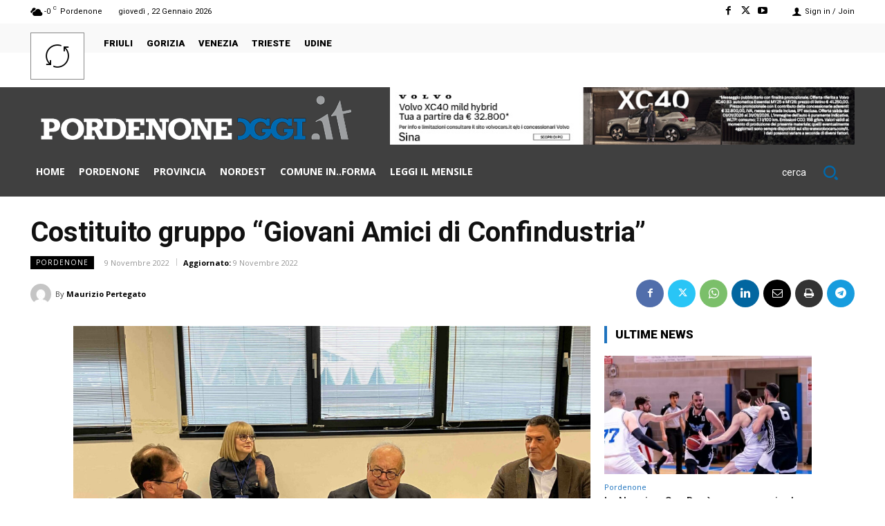

--- FILE ---
content_type: application/javascript; charset=utf-8
request_url: https://fundingchoicesmessages.google.com/f/AGSKWxXblaj7_OTGTwDr_cloKhuKCGhJYSW1qTekU4ym8NY4W8PJtUTJkKhHxcDpio36q8_nnX1yi5MrZ9LDfZfJnJ9su0J9PZzRl1dQJA_GDFCc1MJEseNLnjU_Gx7XUgIa5aC1g9tpx3QiChE0gSMY7wsUC3ELS5l9lKfvGNXw5kGIthFWJ3GAl57JOLde/_/AD-970x90./baseAd./adserver-/dfpInAngular.image,script,stylesheet,subdocument,third-party,xmlhttprequest,domain=salefiles.com
body_size: -1290
content:
window['31795f5f-8dd8-423a-9205-1395dedef540'] = true;